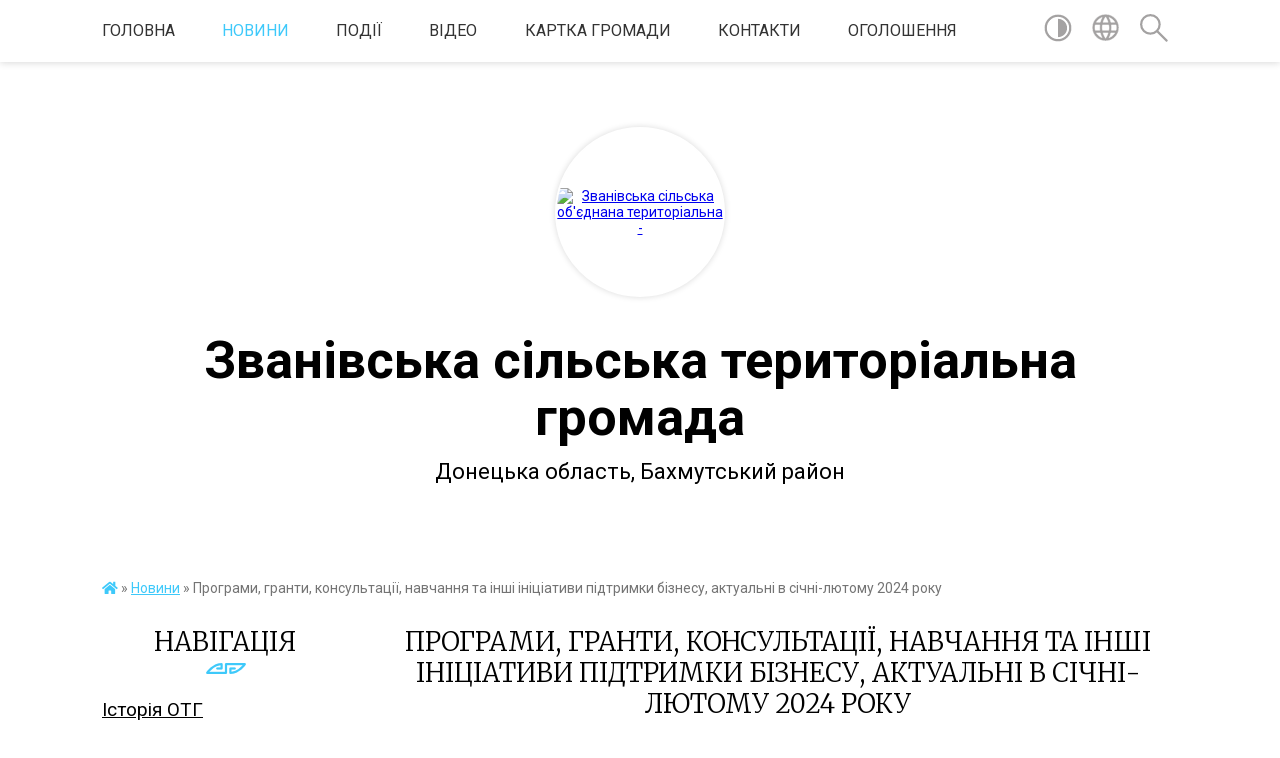

--- FILE ---
content_type: text/html; charset=UTF-8
request_url: https://zvanivska-gromada.gov.ua/news/1704888626/
body_size: 12252
content:
<!DOCTYPE html>
<html lang="uk">
<head>
	<!--[if IE]><meta http-equiv="X-UA-Compatible" content="IE=edge"><![endif]-->
	<meta charset="utf-8">
	<meta name="viewport" content="width=device-width, initial-scale=1">
	<!--[if IE]><script>
		document.createElement('header');
		document.createElement('nav');
		document.createElement('main');
		document.createElement('section');
		document.createElement('article');
		document.createElement('aside');
		document.createElement('footer');
		document.createElement('figure');
		document.createElement('figcaption');
	</script><![endif]-->
	<title>Програми, гранти, консультації, навчання та інші ініціативи підтримки бізнесу, актуальні в січні-лютому 2024 року | Званівська сільська територіальна громада</title>
	<meta name="description" content=". . Програми, гранти, консультації, навчання та інші ініціативи підтримки бізнесу, актуальні в січні-лютому 2024 року. . https://docs.google.com/.../12xbF8f5tO0EZLd4EEnm7.../edit...">
	<meta name="keywords" content="Програми,, гранти,, консультації,, навчання, та, інші, ініціативи, підтримки, бізнесу,, актуальні, в, січні-лютому, 2024, року, |, Званівська, сільська, територіальна, громада">

	
		<meta property="og:image" content="https://rada.info/upload/users_files/04341074/db871d8300a6fe7fa8ed5404d5ca9ce5.jpg">
	<meta property="og:image:width" content="600">
	<meta property="og:image:height" content="420">
			<meta property="og:title" content="Програми, гранти, консультації, навчання та інші ініціативи підтримки бізнесу, актуальні в січні-лютому 2024 року">
				<meta property="og:type" content="article">
	<meta property="og:url" content="https://zvanivska-gromada.gov.ua/news/1704888626/">
		
		<link rel="apple-touch-icon" sizes="57x57" href="https://gromada.org.ua/apple-icon-57x57.png">
	<link rel="apple-touch-icon" sizes="60x60" href="https://gromada.org.ua/apple-icon-60x60.png">
	<link rel="apple-touch-icon" sizes="72x72" href="https://gromada.org.ua/apple-icon-72x72.png">
	<link rel="apple-touch-icon" sizes="76x76" href="https://gromada.org.ua/apple-icon-76x76.png">
	<link rel="apple-touch-icon" sizes="114x114" href="https://gromada.org.ua/apple-icon-114x114.png">
	<link rel="apple-touch-icon" sizes="120x120" href="https://gromada.org.ua/apple-icon-120x120.png">
	<link rel="apple-touch-icon" sizes="144x144" href="https://gromada.org.ua/apple-icon-144x144.png">
	<link rel="apple-touch-icon" sizes="152x152" href="https://gromada.org.ua/apple-icon-152x152.png">
	<link rel="apple-touch-icon" sizes="180x180" href="https://gromada.org.ua/apple-icon-180x180.png">
	<link rel="icon" type="image/png" sizes="192x192"  href="https://gromada.org.ua/android-icon-192x192.png">
	<link rel="icon" type="image/png" sizes="32x32" href="https://gromada.org.ua/favicon-32x32.png">
	<link rel="icon" type="image/png" sizes="96x96" href="https://gromada.org.ua/favicon-96x96.png">
	<link rel="icon" type="image/png" sizes="16x16" href="https://gromada.org.ua/favicon-16x16.png">
	<link rel="manifest" href="https://gromada.org.ua/manifest.json">
	<meta name="msapplication-TileColor" content="#ffffff">
	<meta name="msapplication-TileImage" content="https://gromada.org.ua/ms-icon-144x144.png">
	<meta name="theme-color" content="#ffffff">
	
	
		<meta name="robots" content="">
	
	<link href="https://fonts.googleapis.com/css?family=Merriweather:300|Roboto:400,400i,700,700i&amp;subset=cyrillic-ext" rel="stylesheet">

    <link rel="preload" href="https://cdnjs.cloudflare.com/ajax/libs/font-awesome/5.9.0/css/all.min.css" as="style">
	<link rel="stylesheet" href="https://cdnjs.cloudflare.com/ajax/libs/font-awesome/5.9.0/css/all.min.css" integrity="sha512-q3eWabyZPc1XTCmF+8/LuE1ozpg5xxn7iO89yfSOd5/oKvyqLngoNGsx8jq92Y8eXJ/IRxQbEC+FGSYxtk2oiw==" crossorigin="anonymous" referrerpolicy="no-referrer" />
    
	<link rel="preload" href="//gromada.org.ua/themes/pattern/css/styles_vip.css?v=2.39" as="style">
	<link rel="stylesheet" href="//gromada.org.ua/themes/pattern/css/styles_vip.css?v=2.39">
	<link rel="stylesheet" href="//gromada.org.ua/themes/pattern/css/17106/theme_vip.css?v=1769074805">
	
		<!--[if lt IE 9]>
	<script src="https://oss.maxcdn.com/html5shiv/3.7.2/html5shiv.min.js"></script>
	<script src="https://oss.maxcdn.com/respond/1.4.2/respond.min.js"></script>
	<![endif]-->
	<!--[if gte IE 9]>
	<style type="text/css">
		.gradient { filter: none; }
	</style>
	<![endif]-->

</head>
<body class="">

	<a href="#top_menu" class="skip-link link" aria-label="Перейти до головного меню (Alt+1)" accesskey="1">Перейти до головного меню (Alt+1)</a>
	<a href="#left_menu" class="skip-link link" aria-label="Перейти до бічного меню (Alt+2)" accesskey="2">Перейти до бічного меню (Alt+2)</a>
    <a href="#main_content" class="skip-link link" aria-label="Перейти до головного вмісту (Alt+3)" accesskey="3">Перейти до текстового вмісту (Alt+3)</a>




	
	<section class="top_nav">
		<div class="wrap">
			<div class="row">
				<div class="grid-80">
					<nav class="main_menu" id="top_menu">
						<ul>
														<li class="">
								<a href="https://zvanivska-gromada.gov.ua/main/">Головна</a>
																							</li>
														<li class="active">
								<a href="https://zvanivska-gromada.gov.ua/news/">Новини</a>
																							</li>
														<li class="">
								<a href="https://zvanivska-gromada.gov.ua/more_news2/">Події</a>
																							</li>
														<li class="">
								<a href="https://zvanivska-gromada.gov.ua/video-1525376826/">Відео</a>
																							</li>
														<li class="">
								<a href="https://zvanivska-gromada.gov.ua/structure/">Картка громади</a>
																							</li>
														<li class="">
								<a href="https://zvanivska-gromada.gov.ua/feedback/">Контакти</a>
																							</li>
														<li class="">
								<a href="https://zvanivska-gromada.gov.ua/more_news/">Оголошення</a>
																							</li>
													</ul>
					</nav>
					&nbsp;
					<button class="menu-button" id="open-button"><i class="fas fa-bars"></i> Меню сайту</button>
				</div>
				<div class="grid-20">
					<nav class="special_menu">
						<ul>
															<li class="alt_link"><a href="#" title="Версія для людей з вадами зору" onclick="return set_special('3e77c7749e0bd61b960b14dd8469b3f7dc12cdaa');"><img class="svg ico" src="//gromada.org.ua/themes/pattern/img/ico/contrast_ico.svg"></a></li>
								<li class="translate_link"><a href="#" class="show_translate" title="Відкрити перекладач"><img class="svg ico" src="//gromada.org.ua/themes/pattern/img/ico/world_ico.svg"></a></li>
								<li><a href="#" class="show_search" title="Показати поле для пошуку"><img class="svg ico" src="//gromada.org.ua/themes/pattern/img/ico/search_ico.svg"></a></li>
													</ul>
					</nav>
					<form action="https://zvanivska-gromada.gov.ua/search/" class="search_form">
						<input type="text" name="q" value="" placeholder="Пошук..." aria-label="Введіть пошукову фразу" required>
						<button type="submit" name="search" value="y" aria-label="Здійснити пошук"><i class="fa fa-search"></i></button>
					</form>
					<div class="translate_block">
						<div id="google_translate_element"></div>
					</div>
				</div>
				<div class="clearfix"></div>
			</div>
		</div>
	</section>

	<header>
		<div class="wrap">
			<div class="logo">
				<a href="https://zvanivska-gromada.gov.ua/" id="logo" class="form_2">
					<img src="https://rada.info/upload/users_files/04341074/gerb/ZAEIzA1.png" alt="Званівська сільська об'єднана територіальна - ">
				</a>
			</div>
			<div class="title">
				<div class="slogan_1">Званівська сільська територіальна громада</div><br>
				<div class="slogan_2">Донецька область, Бахмутський район</div>
			</div>
		</div>
	</header>

	<div class="wrap">
				
		<section class="bread_crumbs">
		<div xmlns:v="http://rdf.data-vocabulary.org/#"><a href="https://zvanivska-gromada.gov.ua/" title="Головна сторінка"><i class="fas fa-home"></i></a> &raquo; <a href="https://zvanivska-gromada.gov.ua/news/" aria-current="page">Новини</a>  &raquo; <span>Програми, гранти, консультації, навчання та інші ініціативи підтримки бізнесу, актуальні в січні-лютому 2024 року</span></div>
	</section>
	
	<section class="center_block">
		<div class="row">
			<div class="grid-25 fr">
				<aside>
				
									
					<div class="sidebar_title" id="left_menu">Навігація</div>
					
					<nav class="sidebar_menu">
						<ul>
														<li class="">
								<a href="https://zvanivska-gromada.gov.ua/istoriya-otg-1525375126/">Історія ОТГ</a>
																							</li>
														<li class=" has-sub">
								<a href="https://zvanivska-gromada.gov.ua/kerivnictvo-gromadi-1525373562/">Керівництво громади</a>
																<button onclick="return show_next_level(this);" aria-label="Показати підменю"></button>
																								<ul>
																		<li class="">
										<a href="https://zvanivska-gromada.gov.ua/zastupnik-nachalnika-zvanivskoi-silskoi-vijskovoi-administracii-15-17-46-26-12-2023/">Заступник начальника Званівської сільської військової адміністрації</a>
																													</li>
																		<li class="">
										<a href="https://zvanivska-gromada.gov.ua/nachalnik-zvanivskoi-silskoi-vijskovoi-administracii-15-19-32-26-12-2023/">Начальник Званівської сільської військової адміністрації</a>
																													</li>
																										</ul>
															</li>
														<li class="">
								<a href="https://zvanivska-gromada.gov.ua/reglament-08-49-16-17-03-2020/">Регламент</a>
																							</li>
														<li class=" has-sub">
								<a href="https://zvanivska-gromada.gov.ua/spivrobitniki-1525373943/">Структура виконавчих органів сільської ради</a>
																<button onclick="return show_next_level(this);" aria-label="Показати підменю"></button>
																								<ul>
																		<li class=" has-sub">
										<a href="https://zvanivska-gromada.gov.ua/viddil-finansivbuhgalterskogo-obliku-ta-zvitnosti-1525373979/">Відділ бухгалтерського обліку та звітності</a>
																				<button onclick="return show_next_level(this);" aria-label="Показати підменю"></button>
																														<ul>
																						<li><a href="https://zvanivska-gromada.gov.ua/polozhennya-pro-viddil-14-11-43-06-08-2019/">Положення про відділ</a></li>
																																</ul>
																			</li>
																		<li class="">
										<a href="https://zvanivska-gromada.gov.ua/specialisti-z-zemelnih-pitan-1525374045/">Відділ з земельних питань та агропромислового комплексу</a>
																													</li>
																		<li class=" has-sub">
										<a href="https://zvanivska-gromada.gov.ua/specialist-inspektor-voz-ps-cz-1525374371/">Відділ надання адміністративних послуг</a>
																				<button onclick="return show_next_level(this);" aria-label="Показати підменю"></button>
																														<ul>
																						<li><a href="https://zvanivska-gromada.gov.ua/polozhennya-pro-viddil-14-13-23-06-08-2019/">Положення про відділ</a></li>
																																</ul>
																			</li>
																		<li class=" has-sub">
										<a href="https://zvanivska-gromada.gov.ua/sluzhba-u-spravah-ditej-zvanivskoi-silskoi-radi-09-37-08-17-01-2019/">Служба у справах дітей виконавчого комітету Званівської сільської ради</a>
																				<button onclick="return show_next_level(this);" aria-label="Показати підменю"></button>
																														<ul>
																						<li><a href="https://zvanivska-gromada.gov.ua/polozhennya-pro-sluzhbu-14-38-48-06-08-2019/">Положення про Службу</a></li>
																																</ul>
																			</li>
																		<li class=" has-sub">
										<a href="https://zvanivska-gromada.gov.ua/viddil-osviti-kulturi-molodi-ta-sportu-11-08-26-08-07-2019/">Відділ освіти, культури, молоді та спорту</a>
																				<button onclick="return show_next_level(this);" aria-label="Показати підменю"></button>
																														<ul>
																						<li><a href="https://zvanivska-gromada.gov.ua/polozhennya-pro-viddil-14-15-30-06-08-2019/">Положення про відділ</a></li>
																																</ul>
																			</li>
																		<li class="">
										<a href="https://zvanivska-gromada.gov.ua/finansovij-viddil-16-05-46-26-12-2023/">Фінансовий відділ</a>
																													</li>
																		<li class="">
										<a href="https://zvanivska-gromada.gov.ua/sekretar-silskoi-radi-16-07-11-26-12-2023/">Секретар сільської ради</a>
																													</li>
																		<li class="">
										<a href="https://zvanivska-gromada.gov.ua/zastupnik-silskogo-golovi-z-pitan-diyalnosti-vikonavchih-organiv-01-08-04-04-04-2025/">Заступник сільського голови з питань діяльності виконавчих органів</a>
																													</li>
																										</ul>
															</li>
														<li class="">
								<a href="https://zvanivska-gromada.gov.ua/kontakti-20-41-48-02-01-2024/">Контакти</a>
																							</li>
														<li class="">
								<a href="https://zvanivska-gromada.gov.ua/memorial-pamyati-12-47-54-26-08-2024/">МЕМОРІАЛ ПАМ'ЯТІ</a>
																							</li>
														<li class="">
								<a href="https://zvanivska-gromada.gov.ua/zvernennya-gromadyan-13-19-22-13-08-2024/">Звернення громадян</a>
																							</li>
														<li class="">
								<a href="https://zvanivska-gromada.gov.ua/koordinacijnij-centr-pidtrimki-civilnogo-naselennya-19-51-57-02-01-2024/">Координаційний центр підтримки цивільного населення</a>
																							</li>
														<li class="">
								<a href="https://zvanivska-gromada.gov.ua/molodizhna-rada-pri-zvanivskij-silskij-vijskovij-administracii-23-41-51-02-12-2024/">Молодіжна рада при Званівській сільській військовій адміністрації</a>
																							</li>
														<li class="">
								<a href="https://zvanivska-gromada.gov.ua/korisna-informaciya-dlya-vnutrishno-peremischenih-osib-22-29-36-29-04-2025/">Корисна інформація для внутрішньо переміщених осіб</a>
																							</li>
														<li class="">
								<a href="https://zvanivska-gromada.gov.ua/plichoplichzgurtovani-gromadi-23-19-52-15-05-2025/">Пліч-о-пліч:згуртовані громади</a>
																							</li>
														<li class="">
								<a href="https://zvanivska-gromada.gov.ua/doneckij-oblasnij-tck-ta-sp-22-03-43-03-06-2024/">Донецький обласний ТЦК та СП повідомляє</a>
																							</li>
														<li class="">
								<a href="https://zvanivska-gromada.gov.ua/informaciya-dlya-zahisnikiv-i-zahisnic-ukraini-ta-chleniv-ih-rodin-23-44-45-25-02-2024/">Інформація для захисників і захисниць України, та членів їх родин</a>
																							</li>
														<li class=" has-sub">
								<a href="https://zvanivska-gromada.gov.ua/komisiya-z-rozglyadu-pitan-schodo-nadannya-kompetencii-za-znischeni-obekti-neruhomogo-majna-19-28-02-16-08-2024/">Комісія з розгляду питань щодо надання компенсації за знищені об'єкти нерухомого майна</a>
																<button onclick="return show_next_level(this);" aria-label="Показати підменю"></button>
																								<ul>
																		<li class="">
										<a href="https://zvanivska-gromada.gov.ua/rishennya-19-32-37-16-08-2024/">Рішення</a>
																													</li>
																		<li class="">
										<a href="https://zvanivska-gromada.gov.ua/protokoli-19-33-06-16-08-2024/">Протоколи</a>
																													</li>
																										</ul>
															</li>
														<li class="">
								<a href="https://zvanivska-gromada.gov.ua/gromadski-obgovorennya-22-24-33-26-12-2023/">Громадські обговорення</a>
																							</li>
														<li class="">
								<a href="https://zvanivska-gromada.gov.ua/ekonomika-00-14-54-02-03-2024/">Економіка</a>
																							</li>
														<li class=" has-sub">
								<a href="https://zvanivska-gromada.gov.ua/pro-dostup-do-publichnoi-informacii-13-51-30-06-08-2018/">Доступ до публічної інформації</a>
																<button onclick="return show_next_level(this);" aria-label="Показати підменю"></button>
																								<ul>
																		<li class="">
										<a href="https://zvanivska-gromada.gov.ua/normativno-pravovi-akti-10-21-37-16-08-2018/">Нормативно- правові акти</a>
																													</li>
																		<li class="">
										<a href="https://zvanivska-gromada.gov.ua/oblik-publichnoi-informacii-10-22-06-16-08-2018/">Облік публічної інформації</a>
																													</li>
																		<li class="">
										<a href="https://zvanivska-gromada.gov.ua/forma-dlya-podannya-zapitu-na-oderzhannya-publichnoi-informacii-14-17-44-29-08-2018/">Форма для подання запиту на одержання публічної інформації</a>
																													</li>
																		<li class="">
										<a href="https://zvanivska-gromada.gov.ua/perelik-dokumentiv-scho-mistyat-publichnu-informaciju-13-23-50-02-08-2019/">Перелік документів, що містять публічну інформацію</a>
																													</li>
																		<li class="">
										<a href="https://zvanivska-gromada.gov.ua/richni-zviti-09-31-16-04-02-2019/">Звіти</a>
																													</li>
																										</ul>
															</li>
														<li class=" has-sub">
								<a href="https://zvanivska-gromada.gov.ua/bjudzhet-2024-11-11-58-01-12-2023/">Бюджет 2024</a>
																<button onclick="return show_next_level(this);" aria-label="Показати підменю"></button>
																								<ul>
																		<li class="">
										<a href="https://zvanivska-gromada.gov.ua/pasporti-bjudzhetnih-program-23-03-36-12-02-2024/">Паспорти бюджетних програм на 2024</a>
																													</li>
																										</ul>
															</li>
														<li class=" has-sub">
								<a href="https://zvanivska-gromada.gov.ua/bjudzhet-2025-12-11-15-12-12-2024/">Бюджет 2025</a>
																<button onclick="return show_next_level(this);" aria-label="Показати підменю"></button>
																								<ul>
																		<li class="">
										<a href="https://zvanivska-gromada.gov.ua/pasporti-bjudzhetnih-program-2025-18-01-18-06-02-2025/">Паспорти бюджетних програм 2025</a>
																													</li>
																										</ul>
															</li>
														<li class="">
								<a href="https://zvanivska-gromada.gov.ua/dps-ukraini-v-doneckij-oblasti-informue-23-30-03-03-04-2024/">ДПС України в Донецькій області інформує</a>
																							</li>
														<li class=" has-sub">
								<a href="https://zvanivska-gromada.gov.ua/programa-socialno-ekonomichnogo-rozvitku-14-21-42-04-07-2019/">Програма соціально- економічного розвитку</a>
																<button onclick="return show_next_level(this);" aria-label="Показати підменю"></button>
																								<ul>
																		<li class="">
										<a href="https://zvanivska-gromada.gov.ua/pser-14-22-23-04-07-2019/">ПСЕР 2019</a>
																													</li>
																		<li class="">
										<a href="https://zvanivska-gromada.gov.ua/pser-2020-09-02-30-25-03-2020/">ПСЕР 2020</a>
																													</li>
																		<li class=" has-sub">
										<a href="https://zvanivska-gromada.gov.ua/pesr2021-08-31-19-09-06-2021/">ПЕСР-2021</a>
																				<button onclick="return show_next_level(this);" aria-label="Показати підменю"></button>
																														<ul>
																						<li><a href="https://zvanivska-gromada.gov.ua/zvit-seo-onovlenij-08-45-27-09-06-2021/">Звіт СЕО оновлений</a></li>
																						<li><a href="https://zvanivska-gromada.gov.ua/dovidka-pro-gromadske-obgovorennya-08-47-00-09-06-2021/">Довідка про громадське обговорення.</a></li>
																						<li><a href="https://zvanivska-gromada.gov.ua/dovdka-pro-konsultacii-z-organami-vikonavchoi-vladi-u-procesi-zdijsnennya-seo-programi-ekonomichnogo-i-socialnogo-rozvitku-zvanivskoi-silsko-08-50-18-/">Довдка про консультації з органами виконавчої влади у процесі здійснення СЕО Програми економічного і соціального розвитку Званівської сільської територіальної громади на 2021рік.</a></li>
																						<li><a href="https://zvanivska-gromada.gov.ua/zahodi-monitoringu-naslidkiv-vikonannya-programi-ekonomichnogo-i-socialnogo-rozvitku-zvanivskoi-silskoi-teritorialnoi-gromadi-na-2021-rik-11-32-46-09-/">Заходи моніторингу наслідків виконання Програми економічного і соціального розвитку  Званівської сільської територіальної громади на 2021 рік</a></li>
																																</ul>
																			</li>
																										</ul>
															</li>
														<li class=" has-sub">
								<a href="https://zvanivska-gromada.gov.ua/strategiya-rozvitku-zvanivskoi-silskoi-otg-na-period-20202027-r-09-01-25-25-03-2020/">Стратегія розвитку</a>
																<button onclick="return show_next_level(this);" aria-label="Показати підменю"></button>
																								<ul>
																		<li class="">
										<a href="https://zvanivska-gromada.gov.ua/komunikacijna-strategiya-10-18-32-08-04-2020/">Комунікаційна стратегія</a>
																													</li>
																		<li class="">
										<a href="https://zvanivska-gromada.gov.ua/marketingova-strategiya-10-18-59-08-04-2020/">Маркетингова стратегія</a>
																													</li>
																										</ul>
															</li>
														<li class=" has-sub">
								<a href="https://zvanivska-gromada.gov.ua/sluzhba-u-spravah-ditej-14-46-52-11-03-2019/">Служба у справах дітей</a>
																<button onclick="return show_next_level(this);" aria-label="Показати підменю"></button>
																								<ul>
																		<li class="">
										<a href="https://zvanivska-gromada.gov.ua/metodichni-materiali-zakonodavstvo-08-40-56-02-04-2019/">Методичні матеріали, законодавство</a>
																													</li>
																		<li class="">
										<a href="https://zvanivska-gromada.gov.ua/osnovni-zavdannya-14-47-14-11-03-2019/">Основні завдання</a>
																													</li>
																		<li class="">
										<a href="https://zvanivska-gromada.gov.ua/normativno-pravovo-baza-14-47-48-11-03-2019/">Нормативно -правова база</a>
																													</li>
																		<li class="">
										<a href="https://zvanivska-gromada.gov.ua/opika-14-48-01-11-03-2019/">Опіка</a>
																													</li>
																		<li class="">
										<a href="https://zvanivska-gromada.gov.ua/profilaktika-dityachoi-bezdoglyadnosti-14-48-50-11-03-2019/">Профілактика дитячої бездоглядності</a>
																													</li>
																		<li class="">
										<a href="https://zvanivska-gromada.gov.ua/komisiya-z-pitan-zahistu-prav-ditini-14-49-24-11-03-2019/">Комісія з питань захисту прав дитини</a>
																													</li>
																		<li class="">
										<a href="https://zvanivska-gromada.gov.ua/pozbavlennya-batkiv-batkivskih-prav-14-49-48-11-03-2019/">Позбавлення батьків батьківських прав</a>
																													</li>
																		<li class="">
										<a href="https://zvanivska-gromada.gov.ua/prijomna-simya-dityachij-budinok-simejnogo-tipu-14-50-34-11-03-2019/">Прийомна сім'я. Дитячий будинок сімейного типу</a>
																													</li>
																		<li class="">
										<a href="https://zvanivska-gromada.gov.ua/usinovlennya-ditini-14-50-51-11-03-2019/">Усиновлення дитини</a>
																													</li>
																		<li class="">
										<a href="https://zvanivska-gromada.gov.ua/zahodi-14-51-07-11-03-2019/">Заходи</a>
																													</li>
																		<li class="">
										<a href="https://zvanivska-gromada.gov.ua/koordinacijna-rada-u-spravah-ditej-09-13-39-08-08-2019/">Координаційна рада у справах дітей</a>
																													</li>
																		<li class="">
										<a href="https://zvanivska-gromada.gov.ua/novini-13-08-08-11-06-2020/">Новини</a>
																													</li>
																										</ul>
															</li>
														<li class=" has-sub">
								<a href="https://zvanivska-gromada.gov.ua/bjudzhet-11-53-00-05-08-2019/">Бюджет</a>
																<button onclick="return show_next_level(this);" aria-label="Показати підменю"></button>
																								<ul>
																		<li class="">
										<a href="https://zvanivska-gromada.gov.ua/pasport-bjudzhetnoi-programi-16-43-32-05-08-2019/">Паспорт бюджетної програми</a>
																													</li>
																		<li class=" has-sub">
										<a href="https://zvanivska-gromada.gov.ua/zviti-14-53-14-26-04-2019/">Звіти</a>
																				<button onclick="return show_next_level(this);" aria-label="Показати підменю"></button>
																														<ul>
																						<li><a href="https://zvanivska-gromada.gov.ua/analiz-finansuvannya-ustanov-08-51-49-29-05-2019/">Аналіз фінансування установ</a></li>
																																</ul>
																			</li>
																		<li class=" has-sub">
										<a href="https://zvanivska-gromada.gov.ua/rishennya-bjudzhet-11-18-50-06-08-2019/">Рішення бюджет</a>
																				<button onclick="return show_next_level(this);" aria-label="Показати підменю"></button>
																														<ul>
																						<li><a href="https://zvanivska-gromada.gov.ua/rishennya-bjudzhet-2019-rik-13-13-50-06-08-2019/">Рішення бюджет 2019 рік</a></li>
																						<li><a href="https://zvanivska-gromada.gov.ua/zviti-pro-vikonannya-bjudzhetu-otg-14-56-15-26-04-2019/">Звіти про виконання бюджету ОТГ</a></li>
																						<li><a href="https://zvanivska-gromada.gov.ua/rishennya-bjudzhet-na-2021-rik-11-41-44-02-03-2021/">Рішення бюджет на 2021 рік</a></li>
																						<li><a href="https://zvanivska-gromada.gov.ua/bjudzhet-2022-09-40-34-17-01-2022/">Бюджет 2022</a></li>
																																</ul>
																			</li>
																		<li class="">
										<a href="https://zvanivska-gromada.gov.ua/bjudzhet-dlya-gromadyan-09-05-10-19-09-2019/">Бюджет для громадян</a>
																													</li>
																		<li class="">
										<a href="https://zvanivska-gromada.gov.ua/bjudzhetnij-reglament-09-35-55-20-09-2019/">Бюджетний регламент</a>
																													</li>
																		<li class="">
										<a href="https://zvanivska-gromada.gov.ua/instrukciya-pidgotovki-bjudzhetnih-zapitiv-na-2021-rik-prognozu-na-20222023-roki-15-25-04-21-10-2020/">Інструкція підготовки бюджетних запитів на 2021 рік прогнозу на 2022-2023 роки</a>
																													</li>
																		<li class="">
										<a href="https://zvanivska-gromada.gov.ua/zvit-pro-vikonannya-bjudzhetu-zvanivskoi-silskoi-teritorialnoi-gromadi-za-2020-rik-10-40-32-01-03-2021/">Звіт про виконання бюджету Званівської сільської територіальної громади за 2020 рік</a>
																													</li>
																										</ul>
															</li>
														<li class="">
								<a href="https://zvanivska-gromada.gov.ua/regulyatorna-politika-12-20-17-20-05-2021/">Регуляторна політика</a>
																							</li>
														<li class="">
								<a href="https://zvanivska-gromada.gov.ua/docs/">Рішення сільської ради</a>
																							</li>
														<li class=" has-sub">
								<a href="https://zvanivska-gromada.gov.ua/platnikam-podatkiv-09-13-17-07-08-2019/">Платникам податків</a>
																<button onclick="return show_next_level(this);" aria-label="Показати підменю"></button>
																								<ul>
																		<li class="">
										<a href="https://zvanivska-gromada.gov.ua/rishennya-radi-16-11-55-12-08-2019/">Рішення ради</a>
																													</li>
																										</ul>
															</li>
														<li class="">
								<a href="https://zvanivska-gromada.gov.ua/podatki-ta-zbori-12-19-07-20-05-2021/">Податки та збори</a>
																							</li>
														<li class=" has-sub">
								<a href="https://zvanivska-gromada.gov.ua/bjudzhet-uchasti-09-53-59-04-11-2021/">Бюджет участі</a>
																<button onclick="return show_next_level(this);" aria-label="Показати підменю"></button>
																								<ul>
																		<li class="">
										<a href="https://zvanivska-gromada.gov.ua/koordinacijna-rada-z-pitan-bjudzhetu-uchasti-zvanivskoi-silskoi-teritorialnoi-gromadi-14-35-37-20-01-2022/">Координаційна рада з питань бюджету участі Званівської сільської територіальної громади</a>
																													</li>
																										</ul>
															</li>
														<li class=" has-sub">
								<a href="https://zvanivska-gromada.gov.ua/rezoljuciya-1325-ta-protidiya-domashnomu-nasilstvu-torgivli-ljudmi-gendernih-diskriminacij-17-19-38-20-10-2021/">Резолюція 1325 та Протидія домашньому насильству, торгівлі людьми, гендерних дискримінацій</a>
																<button onclick="return show_next_level(this);" aria-label="Показати підменю"></button>
																								<ul>
																		<li class="">
										<a href="https://zvanivska-gromada.gov.ua/protokoli-13-46-28-20-03-2025/">Протоколи</a>
																													</li>
																										</ul>
															</li>
														<li class="">
								<a href="https://zvanivska-gromada.gov.ua/protidiya-domashnomu-nasilstvu-22-13-09-24-04-2020/">Протидія домашньому насильству</a>
																							</li>
														<li class="">
								<a href="https://zvanivska-gromada.gov.ua/zapobigannya-proyavam-korupcii-19-45-00-02-01-2024/">Запобігання проявам корупції</a>
																							</li>
														<li class=" has-sub">
								<a href="https://zvanivska-gromada.gov.ua/komunalne-pidpriemstvo-gospodar-08-33-12-02-08-2019/">Комунальне підприємство "ГОСПОДАР"</a>
																<button onclick="return show_next_level(this);" aria-label="Показати підменю"></button>
																								<ul>
																		<li class=" has-sub">
										<a href="https://zvanivska-gromada.gov.ua/novini-ta-informaciya-08-44-39-02-08-2019/">Новини та інформація</a>
																				<button onclick="return show_next_level(this);" aria-label="Показати підменю"></button>
																														<ul>
																						<li><a href="https://zvanivska-gromada.gov.ua/rekviziti-11-34-34-02-08-2019/">Реквізити</a></li>
																						<li><a href="https://zvanivska-gromada.gov.ua/vidi-diyalnosti-11-40-41-02-08-2019/">Види діяльності</a></li>
																						<li><a href="https://zvanivska-gromada.gov.ua/zviti-15-58-21-13-02-2020/">Звіти</a></li>
																						<li><a href="https://zvanivska-gromada.gov.ua/pravila-z-blagoustoroju-11-25-59-18-03-2020/">Правила з благоусторою</a></li>
																																</ul>
																			</li>
																		<li class="">
										<a href="https://zvanivska-gromada.gov.ua/tarifi-na-poslugi-08-45-01-02-08-2019/">Тарифи на послуги</a>
																													</li>
																		<li class="">
										<a href="https://zvanivska-gromada.gov.ua/normativna-baza-08-45-26-02-08-2019/">Нормативна база</a>
																													</li>
																		<li class="">
										<a href="https://zvanivska-gromada.gov.ua/kerivnictvo-11-29-33-02-08-2019/">Керівництво</a>
																													</li>
																										</ul>
															</li>
														<li class="">
								<a href="https://zvanivska-gromada.gov.ua/bezbarernist-12-23-19-03-06-2025/">Безбар'єрність</a>
																							</li>
														<li class="">
								<a href="https://zvanivska-gromada.gov.ua/golovne-upravlinnya-pensijnogo-fondu-ukraini-v-doneckij-oblasti-00-55-08-15-06-2024/">Головне управління Пенсійного фонду України в Донецькій області</a>
																							</li>
														<li class=" has-sub">
								<a href="https://zvanivska-gromada.gov.ua/koordinacijna-rada-z-pitan-utverdzhennya-ukrainskoi-nacionalnoi-ta-gromadyanskoi-identichnosti-pri-zvanivskij-silskij-vijskovij-administraci-18-17-21-20-08-2024/">Координаційна рада з питань утвердження української національної та громадянської ідентичності при Званівській сільській військовій адміністрації</a>
																<button onclick="return show_next_level(this);" aria-label="Показати підменю"></button>
																								<ul>
																		<li class="">
										<a href="https://zvanivska-gromada.gov.ua/protokoli-15-29-51-19-11-2024/">Протоколи</a>
																													</li>
																										</ul>
															</li>
														<li class="">
								<a href="https://zvanivska-gromada.gov.ua/mentalne-zdorovya-ta-psihologichna-pidtrimka-18-11-00-23-10-2024/">Ментальне здоров'я та психологічна підтримка</a>
																							</li>
													</ul>
						
												
					</nav>

											<div class="sidebar_title">Публічні закупівлі</div>	
<div class="petition_block">

		<p><a href="https://zvanivska-gromada.gov.ua/prozorro/" title="Публічні закупівлі Прозорро"><img src="//gromada.org.ua/themes/pattern/img/prozorro_logo.png?v=2025" alt="Prozorro"></a></p>
	
	
	
</div>									
											<div class="sidebar_title">Особистий кабінет користувача</div>

<div class="petition_block">

		<div class="alert alert-warning">
		Ви не авторизовані. Для того, щоб мати змогу створювати або підтримувати петиції<br>
		<a href="#auth_petition" class="open-popup add_petition btn btn-yellow btn-small btn-block" style="margin-top: 10px;"><i class="fa fa-user"></i> авторизуйтесь</a>
	</div>
		
			<h2 style="margin: 30px 0;">Система петицій</h2>
		
					<div class="none_petition">Немає петицій, за які можна голосувати</div>
						
		
	
</div>
					
					
					
					
										<div id="banner_block">

						<p style="text-align:center"><a rel="nofollow" href="https://pravo.minjust.gov.ua/ua"><img alt="Фото без опису"  src="https://rada.info/upload/users_files/04341074/d60887d392f34440b00a8a3555f823fd.png" style="width: 461px; height: 130px;" /></a></p>

<p style="text-align:center">&nbsp;</p>

<p style="text-align:center"><a rel="nofollow" href="//www.president.gov.ua/"><img alt="ПРЕЗИДЕНТ УКРАЇНИ" src="//gromada.info/upload/images/banner_prezident_262.png" style="height:63px; margin-bottom:2px; width:262px" /></a></p>

<p style="text-align:center"><a rel="nofollow" href="http://www.ua.undp.org/"><img alt="Фото без опису"  src="https://rada.info/upload/users_files/04341074/e9ddb2e85371eb5e13bd358025ce0e58.png" style="width: 30px; height: 61px;" /></a></p>

<p style="text-align:center"><a rel="nofollow" href="http://www.healthright.org.ua/uk/"><img alt="Фото без опису"  src="https://rada.info/upload/users_files/04341074/e76dac75d51cfecd45d2fd49b427c158.png" style="width: 255px; height: 200px;" /></a></p>

<p style="text-align:center">&nbsp;</p>

<p style="text-align:center">&nbsp;</p>
						<div class="clearfix"></div>

						<div id="SinoptikInformer" style="width:240px;" class="SinoptikInformer type1c1"><div class="siHeader"><div class="siLh"><div class="siMh"><a onmousedown="siClickCount();" class="siLogo" rel="nofollow" href="https://ua.sinoptik.ua/" target="_blank" title="Погода"> </a>Погода <span id="siHeader"></span></div></div></div><div class="siBody"><a onmousedown="siClickCount();" rel="nofollow" href="https://ua.sinoptik.ua/погода-бахмут" title="Погода у Бахмуті" target="_blank"><div class="siCity"><div class="siCityName"><span>Бахмут</span></div><div id="siCont0" class="siBodyContent"><div class="siLeft"><div class="siTerm"></div><div class="siT" id="siT0"></div><div id="weatherIco0"></div></div><div class="siInf"><p>вологість: <span id="vl0"></span></p><p>тиск: <span id="dav0"></span></p><p>вітер: <span id="wind0"></span></p></div></div></div></a><div class="siLinks">Погода на 10 днів від <a rel="nofollow" href="https://ua.sinoptik.ua/погода-бахмут/10-днів" title="Погода на 10 днів" target="_blank" onmousedown="siClickCount();">sinoptik.ua</a></div></div><div class="siFooter"><div class="siLf"><div class="siMf"></div></div></div></div><script type="text/javascript" charset="UTF-8" src="//sinoptik.ua/informers_js.php?title=4&amp;wind=3&amp;cities=303000666&amp;lang=ua"></script>
						<div class="clearfix"></div>

					</div>
				
				</aside>
			</div>
			<div class="grid-75">

				<main id="main_content">

																		<h1>Програми, гранти, консультації, навчання та інші ініціативи підтримки бізнесу, актуальні в січні-лютому 2024 року</h1>


<div class="row ">
	<div class="grid-30 one_news_date">
		Дата: <span>10.01.2024 14:08</span>
	</div>
	<div class="grid-30 one_news_count">
		Кількість переглядів: <span>150</span>
	</div>
		<div class="grid-30 one_news_socials">
		<button class="social_share" data-type="fb"><img src="//gromada.org.ua/themes/pattern/img/share/fb.png"></button>
		<button class="social_share" data-type="tw"><img src="//gromada.org.ua/themes/pattern/img/share/tw.png"></button>
		<button class="print_btn" onclick="window.print();"><img src="//gromada.org.ua/themes/pattern/img/share/print.png"></button>
	</div>
		<div class="clearfix"></div>
</div>

<hr>

<p><img alt="Фото без опису"  alt="" src="https://rada.info/upload/users_files/04341074/db871d8300a6fe7fa8ed5404d5ca9ce5.jpg" style="width: 600px; height: 420px;" /></p>

<p>Програми, гранти, консультації, навчання та інші ініціативи підтримки бізнесу, актуальні в січні-лютому 2024 року</p>

<p><a href="https://docs.google.com/spreadsheets/d/12xbF8f5tO0EZLd4EEnm708pqSAJH3y1gr1Jeba1S1i0/edit?fbclid=IwAR23Qsc1q0JqidTFpmOuwtMgJaEzX8kVm4-iQRXPiYLXb4CwoXdjQbNd6nM#gid=2118427997" rel="nofollow" role="link" tabindex="0" target="_blank">https://docs.google.com/.../12xbF8f5tO0EZLd4EEnm7.../edit...</a></p>
<div class="clearfix"></div>

<hr>



<p><a href="https://zvanivska-gromada.gov.ua/news/" class="btn btn-grey">&laquo; повернутися</a></p>											
				</main>
				
			</div>
			<div class="clearfix"></div>
		</div>
	</section>
	</div>
	
	<div class="pattern_separator"></div>
	
	<div class="wrap">
	<footer>

		<div class="other_projects">
			<a href="https://gromada.org.ua/" target="_blank" rel="nofollow"><img src="https://rada.info/upload/footer_banner/b_gromada_new.png" alt="Веб-сайти для громад України - GROMADA.ORG.UA"></a>
			<a href="https://rda.org.ua/" target="_blank" rel="nofollow"><img src="https://rada.info/upload/footer_banner/b_rda_new.png" alt="Веб-сайти для районних державних адміністрацій України - RDA.ORG.UA"></a>
			<a href="https://rayrada.org.ua/" target="_blank" rel="nofollow"><img src="https://rada.info/upload/footer_banner/b_rayrada_new.png" alt="Веб-сайти для районних рад України - RAYRADA.ORG.UA"></a>
			<a href="https://osv.org.ua/" target="_blank" rel="nofollow"><img src="https://rada.info/upload/footer_banner/b_osvita_new.png?v=1" alt="Веб-сайти для відділів освіти та освітніх закладів - OSV.ORG.UA"></a>
			<a href="https://gromada.online/" target="_blank" rel="nofollow"><img src="https://rada.info/upload/footer_banner/b_other_new.png" alt="Розробка офіційних сайтів державним організаціям"></a>
		</div>
		
		<div class="row">
			<div class="grid-40 socials">
				<p>
					<a href="https://gromada.org.ua/rss/17106/" rel="nofollow" target="_blank" title="RSS-стрічка новин"><i class="fas fa-rss"></i></a>
										<i class="fab fa-twitter"></i>					<i class="fab fa-instagram"></i>					<a href="https://www.facebook.com/zvanivska.rada.9" rel="nofollow" target="_blank" title="Ми у Фейсбук"><i class="fab fa-facebook-f"></i></a>					<i class="fab fa-youtube"></i>					<i class="fab fa-telegram"></i>					<a href="https://zvanivska-gromada.gov.ua/sitemap/" title="Мапа сайту"><i class="fas fa-sitemap"></i></a>
				</p>
				<p class="copyright">Званівська громада - 2018-2026 &copy; Весь контент доступний за ліцензією <a href="https://creativecommons.org/licenses/by/4.0/deed.uk" target="_blank" rel="nofollow">Creative Commons Attribution 4.0 International License</a>, якщо не зазначено інше.</p>
			</div>
			<div class="grid-20 developers">
				<a href="https://vlada.ua/" rel="nofollow" target="_blank" title="Розроблено на платформі Vlada.UA"><img src="//gromada.org.ua/themes/pattern/img/vlada_online.svg?v=ua" class="svg"></a><br>
				<span>офіційні сайти &laquo;під ключ&raquo;</span><br>
				для органів державної влади
			</div>
			<div class="grid-40 admin_auth_block">
								<p><a href="#auth_block" class="open-popup" title="Форма входу в адмін-панель сайту"><i class="fa fa-lock"></i></a></p>
				<p class="sec"><a href="#auth_block" class="open-popup">Вхід для адміністратора</a></p>
							</div>
			<div class="clearfix"></div>
		</div>

	</footer>

	</div>

		
	





<script type="text/javascript" src="//gromada.org.ua/themes/pattern/js/jquery-3.6.0.min.js"></script>
<script type="text/javascript" src="//gromada.org.ua/themes/pattern/js/jquery-migrate-3.3.2.min.js"></script>
<script type="text/javascript" src="//gromada.org.ua/themes/pattern/js/flickity.pkgd.min.js"></script>
<script type="text/javascript" src="//gromada.org.ua/themes/pattern/js/flickity-imagesloaded.js"></script>
<script type="text/javascript">
	$(document).ready(function(){
		$(".main-carousel .carousel-cell.not_first").css("display", "block");
	});
</script>
<script type="text/javascript" src="//gromada.org.ua/themes/pattern/js/icheck.min.js"></script>
<script type="text/javascript" src="//gromada.org.ua/themes/pattern/js/superfish.min.js?v=2"></script>



<script type="text/javascript" src="//gromada.org.ua/themes/pattern/js/functions_unpack.js?v=2.32"></script>
<script type="text/javascript" src="//gromada.org.ua/themes/pattern/js/hoverIntent.js"></script>
<script type="text/javascript" src="//gromada.org.ua/themes/pattern/js/jquery.magnific-popup.min.js"></script>
<script type="text/javascript" src="//gromada.org.ua/themes/pattern/js/jquery.mask.min.js"></script>


	

<script type="text/javascript" src="//translate.google.com/translate_a/element.js?cb=googleTranslateElementInit"></script>
<script type="text/javascript">
	function googleTranslateElementInit() {
		new google.translate.TranslateElement({
			pageLanguage: 'uk',
			includedLanguages: 'de,en,es,fr,pl,hu,bg,ro,da,lt',
			layout: google.translate.TranslateElement.InlineLayout.SIMPLE,
			gaTrack: true,
			gaId: 'UA-71656986-1'
		}, 'google_translate_element');
	}
</script>

<script>
  (function(i,s,o,g,r,a,m){i["GoogleAnalyticsObject"]=r;i[r]=i[r]||function(){
  (i[r].q=i[r].q||[]).push(arguments)},i[r].l=1*new Date();a=s.createElement(o),
  m=s.getElementsByTagName(o)[0];a.async=1;a.src=g;m.parentNode.insertBefore(a,m)
  })(window,document,"script","//www.google-analytics.com/analytics.js","ga");

  ga("create", "UA-71656986-1", "auto");
  ga("send", "pageview");

</script>

<script async
src="https://www.googletagmanager.com/gtag/js?id=UA-71656986-2"></script>
<script>
   window.dataLayer = window.dataLayer || [];
   function gtag(){dataLayer.push(arguments);}
   gtag("js", new Date());

   gtag("config", "UA-71656986-2");
</script>




<div style="display: none;">
								<div id="get_gromada_ban" class="dialog-popup s">

	<div class="logo"><img src="//gromada.org.ua/themes/pattern/img/logo.svg" class="svg"></div>
    <h4>Код для вставки на сайт</h4>
	
    <div class="form-group">
        <img src="//gromada.org.ua/gromada_orgua_88x31.png">
    </div>
    <div class="form-group">
        <textarea id="informer_area" class="form-control"><a href="https://gromada.org.ua/" target="_blank"><img src="https://gromada.org.ua/gromada_orgua_88x31.png" alt="Gromada.org.ua - веб сайти діючих громад України" /></a></textarea>
    </div>
	
</div>			<div id="auth_block" class="dialog-popup s">

	<div class="logo"><img src="//gromada.org.ua/themes/pattern/img/logo.svg" class="svg"></div>
    <h4>Вхід для адміністратора</h4>
    <form action="//gromada.org.ua/n/actions/" method="post">

		
        
        <div class="form-group">
            <label class="control-label" for="login">Логін: <span>*</span></label>
            <input type="text" class="form-control" name="login" id="login" value="" required>
        </div>
        <div class="form-group">
            <label class="control-label" for="password">Пароль: <span>*</span></label>
            <input type="password" class="form-control" name="password" id="password" value="" required>
        </div>
        <div class="form-group center">
            <input type="hidden" name="object_id" value="17106">
			<input type="hidden" name="back_url" value="https://zvanivska-gromada.gov.ua/news/1704888626/">
			
            <button type="submit" class="btn btn-yellow" name="pAction" value="login_as_admin_temp">Авторизуватись</button>
        </div>

    </form>

</div>


			
							
								<div id="email_voting" class="dialog-popup m">

	<div class="logo"><img src="//gromada.org.ua/themes/pattern/img/logo.svg" class="svg"></div>
    <h4>Онлайн-опитування: </h4>

    <form action="//gromada.org.ua/n/actions/" method="post" enctype="multipart/form-data">

        <div class="alert alert-warning">
            <strong>Увага!</strong> З метою уникнення фальсифікацій Ви маєте підтвердити свій голос через E-Mail
        </div>
		
        <div class="form-group">
            <label class="control-label" for="voting_email">E-Mail: <span>*</span></label>
            <input type="email" class="form-control" name="email" id="voting_email" value="" required>
        </div>

        <div class="form-group center">
            <input type="hidden" name="answer_id" id="voting_anser_id" value="">
			<input type="hidden" name="back_url" value="https://zvanivska-gromada.gov.ua/news/1704888626/">
			
            <input type="hidden" name="voting_id" value="">
            <button type="submit" name="pAction" value="get_voting" class="btn btn-yellow">Підтвердити голос</button> <a href="#" class="btn btn-grey close-popup">Скасувати</a>
        </div>

    </form>

</div>


		<div id="result_voting" class="dialog-popup m">

	<div class="logo"><img src="//gromada.org.ua/themes/pattern/img/logo.svg" class="svg"></div>
    <h4>Результати опитування</h4>

    <h3 id="voting_title"></h3>

    <canvas id="voting_diagram"></canvas>
    <div id="voting_results"></div>

    <div class="form-group center">
        <a href="#voting" class="open-popup btn btn-yellow"><i class="far fa-list-alt"></i> Всі опитування</a>
    </div>

</div>		
												<div id="voting_confirmed" class="dialog-popup s">

	<div class="logo"><img src="//gromada.org.ua/themes/pattern/img/logo.svg" class="svg"></div>
    <h4>Дякуємо!</h4>

    <div class="alert alert-success">Ваш голос було зараховано</div>

</div>

		
								<div id="auth_petition" class="dialog-popup s">

	<div class="logo"><img src="//gromada.org.ua/themes/pattern/img/logo.svg" class="svg"></div>
    <h4>Авторизація в системі електронних петицій</h4>
    <form action="//gromada.org.ua/n/actions/" method="post">

		
        
        <div class="form-group">
            <input type="email" class="form-control" name="petition_login" id="petition_login" value="" placeholder="Email: *" autocomplete="off" required>
        </div>
        <div class="form-group">
            <input type="password" class="form-control" name="petition_password" id="petition_password" placeholder="Пароль: *" value="" autocomplete="off" required>
        </div>
        <div class="form-group center">
            <input type="hidden" name="gromada_id" value="17106">
			<input type="hidden" name="back_url" value="https://zvanivska-gromada.gov.ua/news/1704888626/">
			
            <input type="hidden" name="petition_id" value="">
            <button type="submit" class="btn btn-yellow" name="pAction" value="login_as_petition">Авторизуватись</button>
        </div>
					<div class="form-group" style="text-align: center;">
				Забулись пароль? <a class="open-popup" href="#forgot_password">Система відновлення пароля</a>
			</div>
			<div class="form-group" style="text-align: center;">
				Ще не зареєстровані? <a class="open-popup" href="#reg_petition">Реєстрація</a>
			</div>
		
    </form>

</div>


							<div id="reg_petition" class="dialog-popup">

	<div class="logo"><img src="//gromada.org.ua/themes/pattern/img/logo.svg" class="svg"></div>
    <h4>Реєстрація в системі електронних петицій</h4>
	
	<div class="alert alert-danger">
		<p>Зареєструватись можна буде лише після того, як громада підключить на сайт систему електронної ідентифікації. Наразі очікуємо підключення до ID.gov.ua. Вибачте за тимчасові незручності</p>
	</div>
	
    	
	<p>Вже зареєстровані? <a class="open-popup" href="#auth_petition">Увійти</a></p>

</div>


				<div id="forgot_password" class="dialog-popup s">

	<div class="logo"><img src="//gromada.org.ua/themes/pattern/img/logo.svg" class="svg"></div>
    <h4>Відновлення забутого пароля</h4>
    <form action="//gromada.org.ua/n/actions/" method="post">

		
        
        <div class="form-group">
            <input type="email" class="form-control" name="forgot_email" value="" placeholder="Email зареєстрованого користувача" required>
        </div>	
		
        <div class="form-group">
			<img id="forgot_img_captcha" src="//gromada.org.ua/upload/pre_captcha.png">
		</div>
		
        <div class="form-group">
            <label class="control-label" for="forgot_captcha">Результат арифм. дії: <span>*</span></label>
            <input type="text" class="form-control" name="forgot_captcha" id="forgot_captcha" value="" style="max-width: 120px; margin: 0 auto;" required>
        </div>
        <div class="form-group center">
            <input type="hidden" name="gromada_id" value="17106">
			<input type="hidden" name="captcha_code" id="forgot_captcha_code" value="016334a307bba6963a407431c653a07c">
			
            <button type="submit" class="btn btn-yellow" name="pAction" value="forgot_password_from_gromada">Відновити пароль</button>
        </div>
        <div class="form-group center">
			Згадали авторизаційні дані? <a class="open-popup" href="#auth_petition">Авторизуйтесь</a>
		</div>

    </form>

</div>

<script type="text/javascript">
    $(document).ready(function() {
        
		$("#forgot_img_captcha").on("click", function() {
			var captcha_code = $("#forgot_captcha_code").val();
			var current_url = document.location.protocol +"//"+ document.location.hostname + document.location.pathname;
			$("#forgot_img_captcha").attr("src", "https://vlada.ua/ajax/?gAction=get_captcha_code&cc="+captcha_code+"&cu="+current_url+"&"+Math.random());
			return false;
		});
		
		
				
		
    });
</script>											
														
				
																	
	</div>
</body>
</html>

--- FILE ---
content_type: text/css;charset=UTF-8
request_url: https://gromada.org.ua/themes/pattern/css/17106/theme_vip.css?v=1769074805
body_size: 346
content:

	header {
		background-image: url(https://rada.info/upload/users_files/04341074/backgrounds/received_1031924616986371.jpeg_1.jpg);
	}
	#preview_main_img {
		background-image: url(https://rada.info/upload/users_files/04341074/backgrounds/received_1031924616986371.jpeg_1.jpg);
	}


	.btn-yellow {
		color: #3ec9fa !important;
		border: 2px solid #3ec9fa;
	}
	.btn-yellow.ne {
		background: #3ec9fa;
		border: 2px solid #3ec9fa;
	}
	.btn-yellow:hover {
		background: #3ec9fa;
	}
	
	.button_form .btn.empty {
		background: #fff !important;
		color: #3ec9fa !important;
		border: 2px solid #3ec9fa !important;
	}
	.button_form .btn.full {
		background: #3ec9fa !important;
		color: #fff !important;
		border: 2px solid #3ec9fa !important;
	}
	
	.admin_nav ul li a:focus {
		color: #3ec9fa;
	}
		.admin_nav ul li a:hover i,
		.admin_nav ul li a:focus i {
			color: #3ec9fa;
		}
		.admin_nav ul li a:hover, .admin_nav ul li a:focus {
			color: #3ec9fa;
		}
	.top_nav .main_menu > ul > li.active > a, .top_nav .main_menu ul li a:hover {
		color: #3ec9fa;
	}
	.top_nav .main_menu ul li a:hover {
		color: #3ec9fa;
	}	
		.main_menu ul li ul li a.active {
			color: #3ec9fa;
		}
	.bread_crumbs a {
		color: #3ec9fa;
	}
	.sidebar_menu ul li a:hover {
		color: #3ec9fa;
	}
	.sidebar_menu ul li.active > a {
		color: #3ec9fa;
	}
	.voting_block .voting_answer.checked {
		border: 2px solid #3ec9fa;
	}
		.voting_block .voting_buttons .show_voting_result {
			color: #3ec9fa;
		}
	.one_sidebar_person:hover .img img {
		border-color: #3ec9fa;
	}
	.appeals_block .appeal_cabinet a {
		color: #3ec9fa;
	}
	main a {
		color: #3ec9fa;
	}
	main h1:after, main h2.head:after {
		background-image: url(//gromada.org.ua/themes/pattern/img/patterns/3ec9fa.png);
	}
	.sidebar_title:after {
		background-image: url(//gromada.org.ua/themes/pattern/img/patterns/3ec9fa.png);
	}
	.pattern_separator {
		background-image: url(//gromada.org.ua/themes/pattern/img/patterns/s_3ec9fa.png);
	}
	.dialog-popup a {
		color: #3ec9fa;
	}	
	.one_person .img a:hover img,
	.one_person .img a:focus img {
		border-color: #3ec9fa;
	}
		.top_nav .menu-button .fas {
			color: #3ec9fa;
		}
	.top_nav .menu-button:hover {
		color: #3ec9fa;
	}
	.menu-wrap a.active {
		color: #3ec9fa !important;
	}
	.menu-wrap a:hover,
	.menu-wrap a:focus {
		color: #3ec9fa !important;
	}
	.sidebar_petition .status {
		border-color: #3ec9fa !important;
	}
		.sidebar_petition .status span {
			background: #3ec9fa !important;
		}
	.one_petition .count_voices span {
		background: #3ec9fa !important;
	}	
	.my_voices .count_voices span {
		background: #3ec9fa !important;
	}
	.pet_progress span {
		background: #3ec9fa !important;
	}
	.one_doc:hover,
	.one_doc:focus {
		border-color: #3ec9fa !important;
	}
	.pagination li a,
	.pagination li span {
		background-color: #3ec9fa !important;
		border-color: #3ec9fa !important;
	}
	.pagination li.disabled a,
	.pagination li span {
		color: #3ec9fa !important;
		border-color: #3ec9fa !important;
	}
	.pagination a:focus, .pagination a:hover,
	.pagination li.active a {
		background-color: #3ec9facc !important;
	}
	.count_days span.before,
	.count_days span.bulb {
		background: #3ec9fa !important;
	}
	a:focus-visible {
		outline: 3px solid #3ec9fa !important;
		outline-offset: 3px;
	}
		

	.btn {
		border-radius: none !important;
		-moz-border-radius: none !important;
		-webkit-border-radius: none !important;
	}

	.btn-yellow {
		background: #fff !important;
					color: #3ec9fa !important;
			border: 2px solid #3ec9fa !important;
			}
	.btn-yellow:hover,
	.btn-yellow:focus {
		color: #fff !important;
					background: #3ec9fa !important;
			border: 2px solid #3ec9fa !important;
			}

